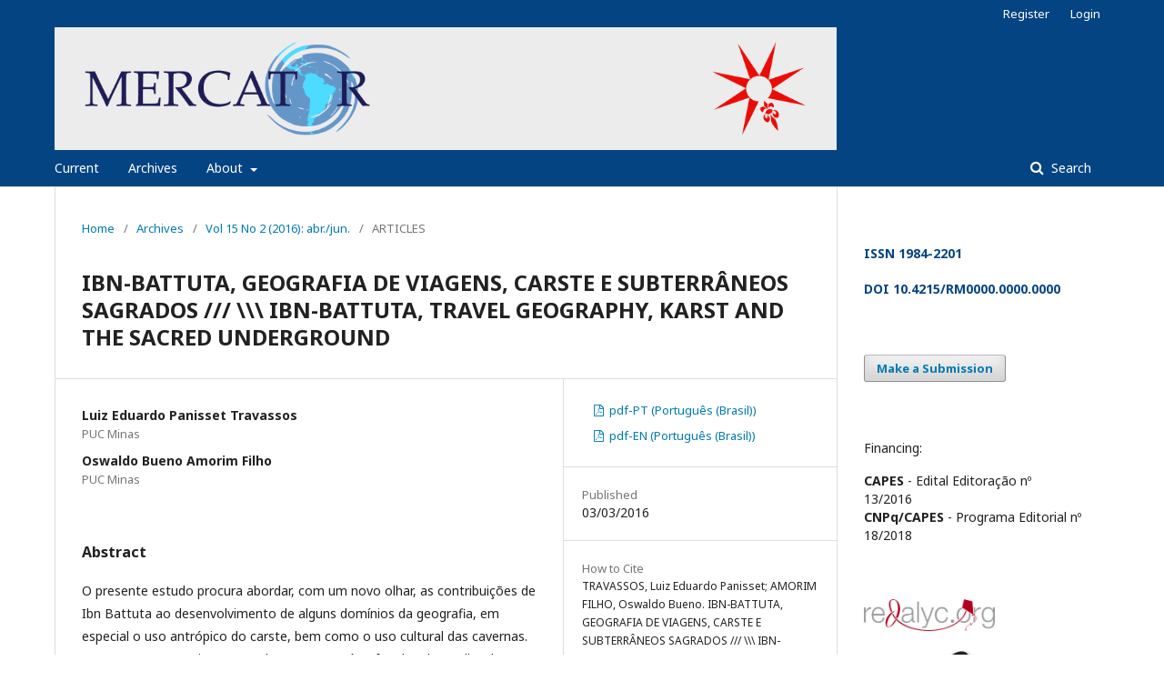

--- FILE ---
content_type: text/html; charset=utf-8
request_url: http://www.mercator.ufc.br/mercator/article/view/1200
body_size: 6811
content:

<!DOCTYPE html>
<html lang="en-US" xml:lang="en-US">
<head>
	<meta http-equiv="Content-Type" content="text/html; charset=utf-8">
	<meta name="viewport" content="width=device-width, initial-scale=1.0">
	<title>
		 IBN-BATTUTA, GEOGRAFIA DE VIAGENS, CARSTE E SUBTERRÂNEOS SAGRADOS  ///  \\\  IBN-BATTUTA, TRAVEL GEOGRAPHY, KARST AND THE SACRED UNDERGROUND
							| Mercator
			</title>

	
<link rel="icon" href="http://www.mercator.ufc.br/public/journals/1/favicon_en_US.png">
<meta name="generator" content="##common.openJournalSystems## 3.0.2.0">
<meta name="gs_meta_revision" content="1.1"/>
<meta name="citation_journal_title" content="Mercator"/>
<meta name="citation_issn" content="1984-2201"/> 
<meta name="citation_author" content="Luiz Eduardo Panisset Travassos"/>
<meta name="citation_author_institution" content="PUC Minas"/>
<meta name="citation_author" content="Oswaldo Bueno Amorim Filho"/>
<meta name="citation_author_institution" content="PUC Minas"/>
<meta name="citation_title" content=" IBN-BATTUTA, GEOGRAFIA DE VIAGENS, CARSTE E SUBTERRÂNEOS SAGRADOS  ///  \\\  IBN-BATTUTA, TRAVEL GEOGRAPHY, KARST AND THE SACRED UNDERGROUND"/>
<meta name="citation_date" content="2016/03/03"/>
<meta name="citation_volume" content="15"/>
<meta name="citation_issue" content="2"/>
<meta name="citation_firstpage" content="55"/>
<meta name="citation_lastpage" content="75"/>
<meta name="citation_abstract_html_url" content="http://www.mercator.ufc.br/mercator/article/view/1200"/>
<meta name="citation_language" content="pt; en"/>
<meta name="citation_keywords" xml:lang="pt" content="; "/>
<meta name="citation_pdf_url" content="http://www.mercator.ufc.br/mercator/article/download/1200/664"/>
<meta name="citation_pdf_url" content="http://www.mercator.ufc.br/mercator/article/download/1200/665"/>
	<link rel="stylesheet" href="http://www.mercator.ufc.br/public/journals/1/styleSheet.css" type="text/css" /><link rel="stylesheet" href="http://www.mercator.ufc.br/mercator/$$$call$$$/page/page/css?name=stylesheet" type="text/css" /><link rel="stylesheet" href="//fonts.googleapis.com/css?family=Noto+Sans:400,400italic,700,700italic" type="text/css" />
</head><body class="pkp_page_article pkp_op_view has_site_logo" dir="ltr">

	<div class="cmp_skip_to_content">
		<a href="#pkp_content_main">Skip to main content</a>
		<a href="#pkp_content_nav">Skip to main navigation menu</a>
		<a href="#pkp_content_footer">Skip to site footer</a>
	</div>
	<div class="pkp_structure_page">

				<header class="pkp_structure_head" id="headerNavigationContainer" role="banner">
			<div class="pkp_head_wrapper">

				<div class="pkp_site_name_wrapper">
																<div class="pkp_site_name">
																		
																			<a href="http://www.mercator.ufc.br/mercator/index" class="is_img">
								<img src="http://www.mercator.ufc.br/public/journals/1/pageHeaderLogoImage_en_US.png" width="4724" height="744" alt="Page Header Logo" />
							</a>
																	</div>
									</div>

													<nav id="pkp_content_nav" class="pkp_navigation_primary_row navDropdownMenu" aria-label="Site Navigation">
						<div class="pkp_navigation_primary_wrapper">

														<ul id="navigationPrimary" class="pkp_navigation_primary pkp_nav_list">

	
	
					<li>
				<a href="http://www.mercator.ufc.br/mercator/issue/current">
					Current
				</a>
			</li>
			<li>
				<a href="http://www.mercator.ufc.br/mercator/issue/archive">
					Archives
				</a>
			</li>
		
		<li aria-haspopup="true" aria-expanded="false">
			<a href="http://www.mercator.ufc.br/mercator/about">
				About
			</a>
			<ul>
				<li>
					<a href="http://www.mercator.ufc.br/mercator/about">
						About the Journal
					</a>
				</li>
									<li>
						<a href="http://www.mercator.ufc.br/mercator/about/editorialTeam">
							Editorial Team
						</a>
					</li>
								<li>
					<a href="http://www.mercator.ufc.br/mercator/about/submissions">
						Submissions
					</a>
				</li>
									<li>
						<a href="http://www.mercator.ufc.br/mercator/about/contact">
							Contact
						</a>
					</li>
							</ul>
		</li>
	</ul>
															<form class="pkp_search" action="http://www.mercator.ufc.br/mercator/search/search" method="post" role="search">
		<input type="hidden" name="csrfToken" value="1f3638c30ebd686a94b4a06ce7858c08">
		<input name="query" value="" type="text" aria-label="Search Query">
		<button type="submit">
			Search
		</button>
		<div class="search_controls" aria-hidden="true">
			<a href="http://www.mercator.ufc.br/mercator/search/search" class="headerSearchPrompt search_prompt" aria-hidden="true">
				Search
			</a>
			<a href="#" class="search_cancel headerSearchCancel" aria-hidden="true"></a>
			<span class="search_loading" aria-hidden="true"></span>
		</div>
</form>
						</div>
					</nav>
				
				<nav class="pkp_navigation_user_wrapper navDropdownMenu" id="navigationUserWrapper" aria-label="User Navigation">
					<ul id="navigationUser" class="pkp_navigation_user pkp_nav_list">
																					<li><a href="http://www.mercator.ufc.br/mercator/user/register">Register</a></li>
														<li><a href="http://www.mercator.ufc.br/mercator/login">Login</a></li>
											</ul>
				</nav><!-- .pkp_navigation_user_wrapper -->

			</div><!-- .pkp_head_wrapper -->
		</header><!-- .pkp_structure_head -->

						<div class="pkp_structure_content has_sidebar">
			<div id="pkp_content_main" class="pkp_structure_main" role="main">
<div class="page page_article">
			
<nav class="cmp_breadcrumbs" role="navigation" aria-label="You are here:">
	<ol>
		<li>
			<a href="http://www.mercator.ufc.br/mercator/index">
				Home
			</a>
			<span class="separator">/</span>
		</li>
		<li>
			<a href="http://www.mercator.ufc.br/mercator/issue/archive">
				Archives
			</a>
			<span class="separator">/</span>
		</li>
		<li>
			<a href="http://www.mercator.ufc.br/mercator/issue/view/RM15v2">
				Vol 15 No 2 (2016): abr./jun.
			</a>
			<span class="separator">/</span>
		</li>
		<li class="current">
									ARTICLES
						</li>
	</ol>
</nav>	
		<article class="obj_article_details">
	<h1 class="page_title">
		 IBN-BATTUTA, GEOGRAFIA DE VIAGENS, CARSTE E SUBTERRÂNEOS SAGRADOS  ///  \\\  IBN-BATTUTA, TRAVEL GEOGRAPHY, KARST AND THE SACRED UNDERGROUND
	</h1>

	
	<div class="row">
		<div class="main_entry">

							<ul class="item authors">
											<li>
							<span class="name">
								Luiz Eduardo Panisset Travassos
							</span>
															<span class="affiliation">
									PUC Minas
								</span>
																				</li>
											<li>
							<span class="name">
								Oswaldo Bueno Amorim Filho
							</span>
															<span class="affiliation">
									PUC Minas
								</span>
																				</li>
									</ul>
			
																														
										<div class="item abstract">
					<h3 class="label">Abstract</h3>
					<p>O presente estudo procura abordar, com um novo olhar, as contribuições de Ibn Battuta ao desenvolvimento de alguns domínios da geografia, em especial o uso antrópico do carste, bem como o uso cultural das cavernas. Destaca-se que muito provavelmente, os geógrafos do Islã medieval, em suas vertentes sistemática e corográfica, foram uma espécie de ";;;ponte";;; que faltava na evolução do pensamento geográfico entre os gregos da Antiguidade e os precursores das grandes escolas clássicas europeias nos séculos XIX e XX. Assim sendo, o artigo apresenta uma abordagem alternativa da obra de Ibn-Battuta não só para o estudo da literatura de viagens, mas também, para a Carstologia.</p><p><strong> </strong></p><p><strong>Palavras-chave: </strong>Geografia de viagens, Ibn Battuta, Cavernas Sagradas, Carste.</p><p><strong>Abstract</strong></p><p>This study is intended to address, under a new approach, the contributions of Ibn-Battuta to the development of certain areas of geography, especially the anthropogenic use of karst as well as the cultural use of caves. Noteworthy to mention is that, most likely, the geographers from medieval Islam were a kind of missing ";;;bridge";;; in the evolution of geographical thought among the ancient Greeks and the precursors of the great European classical schools in the nineteenth and twentieth centuries. Thus, this article presents an alternative approach to the work of Ibn-Battuta not only for the study of travel literature but also to the study of karstology.</p><p><strong>Keywords:</strong> Travel Geography, Ibn Battuta, Sacred Caves, Karst.</p><p><strong>Résumé</strong></p><p>L'étude cherche à entamer, avec un regard nouveau, les contributions d' Ibn Battuta au développement de certains domaines de la géographie, en particulier l'usage anthropique du karst , de même que l'usage culturel des cavernes. Il faut remarquer que, probablement, les géographes de l'Islam médiéval, dans leurs orientations systématique et chorographique, ont été le pont qui manquait dans l'évolution de la pensée géographique entre les Grecs de l´Antiquité et les précurseurs des grandes écoles classiques européennes des dix-neuvième et vingtième siècles. L'article présente une approche alternative de l'ouvre d' Ibn Battuta nou seuhement en ce qui concerne la littérature de voyage mais, aussi, la karstologie.</p><p><strong>Mots-clés: </strong>Géographie du voyage, Ibn Battuta, grottes sacrées, karst.</p>
				</div>
			
			

																																																<div class="item author_bios">
					<h3 class="label">
													Author Biographies
											</h3>
																		<div class="sub_item">
								<div class="label">
																																							Luiz Eduardo Panisset Travassos, <span class="affiliation">PUC Minas</span>
																	</div>
								<div class="value">
									<p>Doutor em Geografia (2010). Em 2011 concluiu seu Doutorado em  Carstologia na Universidade de Nova Gorica, Eslovênia. A partir de  Agosto de 2010, por meio de concurso público externo, tornou-se  Professor Adjunto do Programa de Pós-Graduação em Geografia da PUC  Minas. Foi coordenador da Seção de História da Espeleologia da Sociedade  Brasileira de Espeleologia (2007-2013) e atualmente é coordenador do  Comitê de Carste para a América do Sul da União Internacional de  Geografia e Pesquisador Associado do Karst Research Institute da  Eslovênia. Tem experiência na área de Geografia, Carstologia, Meio  Ambiente, Geoconservação e Cultura. Tem interesse no papel desempenhado  pela geografia do carste em conflitos regionais e internacionais, por  ser o conhecimento da paisagem cárstica fator decisivo em muitos casos. </p>
								</div>
							</div>
																								<div class="sub_item">
								<div class="label">
																																							Oswaldo Bueno Amorim Filho, <span class="affiliation">PUC Minas</span>
																	</div>
								<div class="value">
									<p>Doutor em Geografia - Université de Bordeaux III (1973). É professor  titular aposentado da UFMG. Atualmente é professor do Programa de  Pós-Graduação em Geografia - Tratamento da Informação Espacial da  Pontifícia Universidade Católica de Minas Gerais. Tem experiência na  área de Geografia, com ênfase em Geografia Urbana, atuando  principalmente nos seguintes temas: geografia urbana, cidades médias,  geopolítica, epistemologia da geografia e geografia humanista cultural. </p>
								</div>
							</div>
															</div>
			
						
		</div><!-- .main_entry -->

		<div class="entry_details">

						
													<div class="item galleys">
					<ul class="value galleys_links">
													<li>
								

	
		

<a class="obj_galley_link pdf" href="http://www.mercator.ufc.br/mercator/article/view/1200/664">

		
	pdf-PT (Português (Brasil))
</a>							</li>
													<li>
								

	
		

<a class="obj_galley_link pdf" href="http://www.mercator.ufc.br/mercator/article/view/1200/665">

		
	pdf-EN (Português (Brasil))
</a>							</li>
											</ul>
				</div>
			
							<div class="item published">
					<div class="label">
						Published
					</div>
					<div class="value">
						 	03/03/2016
					</div>
				</div>
			
										<div class="item citation_formats">
																<div class="sub_item citation_display">
							<div class="label">
								How to Cite
							</div>
							<div id="citationOutput" class="value">
															TRAVASSOS, Luiz Eduardo Panisset; 						AMORIM FILHO, Oswaldo Bueno.
 IBN-BATTUTA, GEOGRAFIA DE VIAGENS, CARSTE E SUBTERRÂNEOS SAGRADOS  ///  \\\  IBN-BATTUTA, TRAVEL GEOGRAPHY, KARST AND THE SACRED UNDERGROUND.
<strong>Mercator</strong>, Fortaleza, v. 15, n. 2, p. 55-75, mar. 2016.
ISSN 1984-2201.
Available at: &lt;<a href="http://www.mercator.ufc.br/mercator/article/view/1200" target="_new">http://www.mercator.ufc.br/mercator/article/view/1200</a>&gt;. Date accessed: 17 jan. 2026.

							</div>
						</div>
						
										<div class="sub_item citation_format_options">
						<div class="label">
							Citation Formats
						</div>
						<div class="value">
							<ul>
																	<li class="AbntCitationPlugin current">
																				<a href="http://www.mercator.ufc.br/mercator/article/cite/1200/AbntCitationPlugin" data-load-citation="true" target="_blank">ABNT</a>
									</li>
																	<li class="ApaCitationPlugin">
																				<a href="http://www.mercator.ufc.br/mercator/article/cite/1200/ApaCitationPlugin" data-load-citation="true" target="_blank">APA</a>
									</li>
																	<li class="BibtexCitationPlugin">
																				<a href="http://www.mercator.ufc.br/mercator/article/cite/1200/BibtexCitationPlugin" data-load-citation="true" target="_blank">BibTeX</a>
									</li>
																	<li class="CbeCitationPlugin">
																				<a href="http://www.mercator.ufc.br/mercator/article/cite/1200/CbeCitationPlugin" data-load-citation="true" target="_blank">CBE</a>
									</li>
																	<li class="EndNoteCitationPlugin">
																				<a href="http://www.mercator.ufc.br/mercator/article/cite/1200/EndNoteCitationPlugin" target="_blank">EndNote - EndNote format (Macintosh &amp; Windows)</a>
									</li>
																	<li class="MlaCitationPlugin">
																				<a href="http://www.mercator.ufc.br/mercator/article/cite/1200/MlaCitationPlugin" data-load-citation="true" target="_blank">MLA</a>
									</li>
																	<li class="ProCiteCitationPlugin">
																				<a href="http://www.mercator.ufc.br/mercator/article/cite/1200/ProCiteCitationPlugin" target="_blank">ProCite - RIS format (Macintosh &amp; Windows)</a>
									</li>
																	<li class="RefWorksCitationPlugin">
																				<a href="http://www.mercator.ufc.br/mercator/article/cite/1200/RefWorksCitationPlugin" data-load-citation="true" target="_blank">RefWorks</a>
									</li>
																	<li class="RefManCitationPlugin">
																				<a href="http://www.mercator.ufc.br/mercator/article/cite/1200/RefManCitationPlugin" target="_blank">Reference Manager - RIS format (Windows only)</a>
									</li>
																	<li class="TurabianCitationPlugin">
																				<a href="http://www.mercator.ufc.br/mercator/article/cite/1200/TurabianCitationPlugin" data-load-citation="true" target="_blank">Turabian</a>
									</li>
															</ul>
						</div>
					</div>
				</div>
			
						<div class="item issue">
				<div class="sub_item">
					<div class="label">
						Issue
					</div>
					<div class="value">
						<a class="title" href="http://www.mercator.ufc.br/mercator/issue/view/RM15v2">
							Vol 15 No 2 (2016): abr./jun.
						</a>
					</div>
				</div>

									<div class="sub_item">
						<div class="label">
							Section
						</div>
						<div class="value">
							ARTICLES
						</div>
					</div>
							</div>

						
										<div class="item subject">
					<h3 class="label">
						Keywords
					</h3>
					<div class="value">
						Geografia de viagens, Ibn Battuta, Cavernas Sagradas, Carste.
					</div>
				</div>
			
															
										<div class="item copyright">
										<p>Authors who publish in this journal agree to the following terms:</p>
<ol>
<li>Authors retain the copyright and grant MERCATOR the right of first publication, with the work simultaneously licensed under the <a href="http://creativecommons.org/licenses/by/3.0/">Creative Commons Attribution License</a>, which allows the sharing of the work with recognition of the authorship of the work and initial publication in this journal.</li>
<li>Authors are authorized to sign additional contracts separately, for non-exclusive distribution of the version of the work published in this journal (e.g., publish in an institutional repository or as a book chapter), with acknowledgment of authorship and initial publication in this journal.</li>
<li>Authors are allowed and encouraged to publish and distribute their work online (e.g., in institutional repositories or on their personal page) at any point before or during the editorial process, as this can generate productive changes as well as increase the impact and citation of the published work (see <a href="http://opcit.eprints.org/oacitation-biblio.html">The Effect of Free Access</a>).</li>
<li>Authors are responsible for the content of the manuscript published in the journal.</li>
</ol>
				</div>
			
			

		</div><!-- .entry_details -->
	</div><!-- .row -->

</article>
	

</div><!-- .page -->


	</div><!-- pkp_structure_main -->

				
					<div class="pkp_structure_sidebar left" role="complementary" aria-label="Sidebar">
				<div class="pkp_block block_custom" id="customblock-Info">
	<div class="content">
		<p style="color: #054483;"><strong>ISSN 1984-2201</strong></p>
<p style="color: #054483;"><strong>DOI 10.4215/RM0000.0000.0000</strong></p>
	</div>
</div><div class="pkp_block block_make_submission">
	<div class="content">
		<a class="block_make_submission_link" href="http://www.mercator.ufc.br/mercator/about/submissions">
			Make a Submission
		</a>
	</div>
</div><div class="pkp_block block_custom" id="customblock-Financiamento">
	<div class="content">
		<p><span id="result_box" class="short_text" lang="en"><span class="">Financing:</span></span></p>
<div>
<div><strong>CAPES</strong> - Edital Editoração nº 13/2016&nbsp;</div>
<div><strong>CNPq/CAPES</strong> - Programa Editorial&nbsp;nº 18/2018</div>
</div>
	</div>
</div><div class="pkp_block block_custom" id="customblock-Indexadores">
	<div class="content">
		<p><a title="Redalyc" href="http://www.redalyc.org/revista.oa?id=2736" target="_blank"><img src="/public/site/images/edantas/Logo_redalyc-uaem1.png" alt=""></a></p>
<p><a title="Scielo" href="http://www.scielo.br/scielo.php?script=sci_serial&amp;pid=1984-2201&amp;lng=pt&amp;nrm=iso" target="_blank"><img src="/public/site/images/edantas/Logo_Scielo2.jpg" alt="" width="450" height="393"></a></p>
<p><a title="DOAJ" href="https://doaj.org/toc/1984-2201?source=%7B%22query%22%3A%7B%22filtered%22%3A%7B%22filter%22%3A%7B%22bool%22%3A%7B%22must%22%3A%5B%7B%22term%22%3A%7B%22index.issn.exact%22%3A%221984-2201%22%7D%7D%2C%7B%22term%22%3A%7B%22_type%22%3A%22article%22%7D%7D%5D%7D%7D%2C%22query%22%3A%7B%22match_all%22%3A%7B%7D%7D%7D%7D%2C%22from%22%3A0%2C%22size%22%3A100%7D" target="_blank"><img src="/public/site/images/edantas/logo_cropped.jpg" alt=""></a></p>
<p><a title="Portal .periodicos. Capes" href="http://www.periodicos.capes.gov.br/" target="_blank"><img src="/public/site/images/edantas/periodicos.png" alt=""></a></p>
	</div>
</div><div class="pkp_block block_language">
	<span class="title">
		Language
	</span>

	<div class="content">
		<ul>
							<li class="locale_en_US current">
					<a href="http://www.mercator.ufc.br/mercator/user/setLocale/en_US?source=%2Fmercator%2Farticle%2Fview%2F1200">
						English
					</a>
				</li>
							<li class="locale_pt_BR">
					<a href="http://www.mercator.ufc.br/mercator/user/setLocale/pt_BR?source=%2Fmercator%2Farticle%2Fview%2F1200">
						Português (Brasil)
					</a>
				</li>
							<li class="locale_es_ES">
					<a href="http://www.mercator.ufc.br/mercator/user/setLocale/es_ES?source=%2Fmercator%2Farticle%2Fview%2F1200">
						Español (España)
					</a>
				</li>
					</ul>
	</div>
</div><!-- .block_language -->

			</div><!-- pkp_sidebar.left -->
			</div><!-- pkp_structure_content -->

<div id="pkp_content_footer" class="pkp_structure_footer_wrapper" role="contentinfo">

	<div class="pkp_structure_footer">

					<div class="pkp_footer_content">
				<center style="line-height: 10px;">
<p>MERCATOR,&nbsp;&nbsp;Journal of Geography of the Federal University of Ceará (UFC)</p>
<p>Departamento de Geografia - Campi do Pici, Bloco 911</p>
<p>CEP: 60440-900 - Fortaleza, Ceará, Brasil</p>
<p>&nbsp;(55 85) 3366 9855 | (55 85) 3366 9864</p>
</center>
			</div>
		
		<div class="pkp_brand_footer" role="complementary" aria-label="About this Publishing System">
			<a href="http://www.mercator.ufc.br/mercator/about/aboutThisPublishingSystem">
				<img alt="Open Journal Systems" src="http://www.mercator.ufc.br/templates/images/ojs_brand.png">
			</a>
			<a href="http://pkp.sfu.ca/ojs">
				<img alt="Public Knowledge Project" src="http://www.mercator.ufc.br/lib/pkp/templates/images/pkp_brand.png">
			</a>
		</div>
	</div>

</div><!-- pkp_structure_footer_wrapper -->

</div><!-- pkp_structure_page -->

<script src="//ajax.googleapis.com/ajax/libs/jquery/1.11.0/jquery.min.js" type="text/javascript"></script><script src="//ajax.googleapis.com/ajax/libs/jqueryui/1.11.0/jquery-ui.min.js" type="text/javascript"></script><script src="http://www.mercator.ufc.br/lib/pkp/js/lib/jquery/plugins/jquery.tag-it.js" type="text/javascript"></script><script src="http://www.mercator.ufc.br/plugins/themes/default/js/main.js" type="text/javascript"></script><script src="http://www.mercator.ufc.br/js/plugins/citationFormats.js" type="text/javascript"></script><script type="text/javascript">
(function(i,s,o,g,r,a,m){i['GoogleAnalyticsObject']=r;i[r]=i[r]||function(){
(i[r].q=i[r].q||[]).push(arguments)},i[r].l=1*new Date();a=s.createElement(o),
m=s.getElementsByTagName(o)[0];a.async=1;a.src=g;m.parentNode.insertBefore(a,m)
})(window,document,'script','https://www.google-analytics.com/analytics.js','ga');

ga('create', '21052044', 'auto');
ga('send', 'pageview');
</script>


</body>
</html>

--- FILE ---
content_type: text/css
request_url: http://www.mercator.ufc.br/public/journals/1/styleSheet.css
body_size: 179
content:
.pkp_site_name .is_img
{
	padding: 0;
}

.pkp_site_name .is_img img
{
	max-height: 135.5px !important;
}

.pkp_block.block_custom div.content p a img
{
	max-width: 60%;
}

.cmp_button_wire, .obj_galley_link
{
	border: none !important;
}